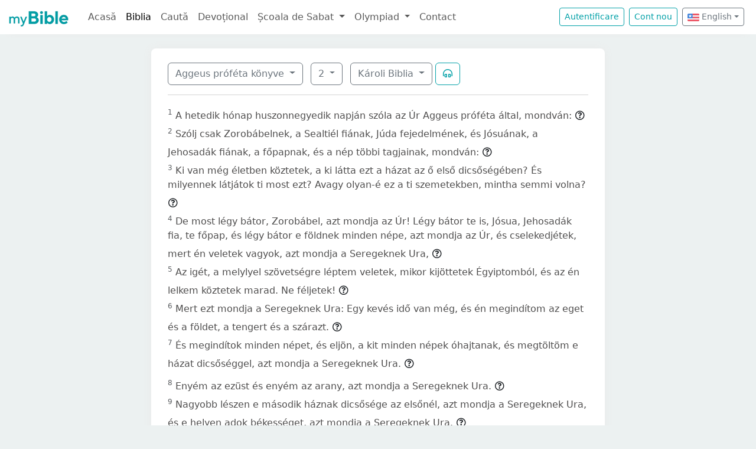

--- FILE ---
content_type: text/html; charset=UTF-8
request_url: https://mybible.eu/en/HAG.2.KAR
body_size: 5544
content:
<!DOCTYPE html>
<html>
<head>
    <meta charset="UTF-8">
    <title>Aggeus próféta könyve 2 | Károli Biblia | MyBible.eu</title>
    <meta name="viewport" content="width=device-width, initial-scale=1">
    <link href="https://fonts.googleapis.com/css?family=Roboto+Slab:100,300,400&subset=latin,latin-ext" rel='stylesheet' type='text/css'>
    <link rel="stylesheet" href="/build/968.fa9c4c04.css"><link rel="stylesheet" href="/build/app.6d31219f.css">
        <script type='text/javascript' src='https://platform-api.sharethis.com/js/sharethis.js#property=60d44d496d3e570012a59623&product=sop' async='async'></script>
    <link rel="apple-touch-icon" sizes="180x180" href="/apple-touch-icon.png">
    <link rel="icon" type="image/png" href="/favicon.png">
</head>
<body class="">

<nav id="navbar" class="navbar navbar-expand-lg navbar-light">
    <div class="container-fluid">
        <a class="navbar-brand" href="/">
            <img src="/images/logo.png" alt="" height="30" class="d-inline-block">
        </a>
        <button class="navbar-toggler" type="button" data-bs-toggle="collapse" data-bs-target="#navbarSupportedContent"
                aria-controls="navbarSupportedContent" aria-expanded="false" aria-label="Toggle navigation">
            <span class="navbar-toggler-icon"></span>
        </button>

                <div class="collapse navbar-collapse" id="navbarSupportedContent">
            <ul class="navbar-nav me-auto mb-2 mb-lg-0">
                <li class="nav-item">
                    <a class="nav-link " href="/">Acasă</a></li>
                <li class="nav-item">
                    <a class="nav-link active"
                       href="/JHN.1.VDC">Biblia</a></li>
                <li class="nav-item">
                    <a class="nav-link " href="/search">Caută</a></li>
                <li class="nav-item">
                    <a class="nav-link " href="/devotional">Devoțional</a>
                </li>
                <li class="nav-item dropdown">
                    <a class="nav-link dropdown-toggle" href="#" id="navbarDropdown" role="button"
                       data-bs-toggle="dropdown" aria-expanded="false">
                        Școala de Sabat
                    </a>
                    <ul class="dropdown-menu" aria-labelledby="navbarDropdown">
                        <li><a class="dropdown-item"
                               href="/sabbath-school/adults">Majori</a></li>
                        <li><a class="dropdown-item"
                               href="/sabbath-school/youth">Adolescenți</a></li>
                        <li><a class="dropdown-item"
                               href="/sabbath-school/juniors">Juniori</a></li>
                        <li><a class="dropdown-item"
                               href="/sabbath-school/primary">Primară</a></li>
                        <li><a class="dropdown-item"
                               href="/sabbath-school/kindergarten">Grădiniță</a>
                        </li>
                        <li><a class="dropdown-item"
                               href="/sabbath-school/beginners">Primii Pași</a>
                        </li>
                    </ul>
                </li>
                <li class="nav-item dropdown">
                    <a class="nav-link dropdown-toggle" href="#" id="navbarDropdown" role="button"
                       data-bs-toggle="dropdown" aria-expanded="false">
                        Olympiad
                    </a>
                    <ul class="dropdown-menu" aria-labelledby="navbarDropdown">
                        <li><a class="dropdown-item "
                               href="/en/olimpiada">Questions by chapter</a></li>
                        <li><a class="dropdown-item "
                               href="/en/olimpiada/random">Random question</a></li>
                    </ul>
                </li>
                <li class="nav-item">
                    <a class="nav-link " href="/contact">Contact</a></li>
            </ul>

            <!--
            <form id="search" class="d-flex me-2 mt-3 mt-md-0">
                <input class="form-control me-2" type="search" placeholder="Cuvânt" aria-label="Cuvânt" style="padding: 0.2rem 0.75rem;">
                <button class="btn btn-outline-secondary btn-sm hover-text-white" type="submit">
                    <i class="far fa-search"></i>
                </button>
            </form>
            -->

                            <a href="/login" class="btn btn-outline-primary btn-sm me-2" type="button">Autentificare</a>
                <a href="/register" class="btn btn-outline-primary btn-sm me-2" type="button">Cont
                    nou</a>
            

            <div class="dropdown me-2 d-inline-block mt-2 mt-md-0">     
                            <button class="btn btn-outline-secondary btn-sm dropdown-toggle" type="button" id="dropdownLanguageButton" data-bs-toggle="dropdown" aria-expanded="false">
            <img width="20" src="/images/flags/en.png" alt=""> English</button>

                <ul class="dropdown-menu" aria-labelledby="dropdownLanguages">
                            <li><a href="/ro/HAG.2.KAR" class="dropdown-item">
                        <img width="20" src="/images/flags/ro.png" alt="ro">
                    Romanian</a></li>
                            <li><a href="/hu/HAG.2.KAR" class="dropdown-item">
                        <img width="20" src="/images/flags/hu.png" alt="hu">
                    Hungarian</a></li>
                    </ul>
    </div>

        </div>
    </div>
</nav>



<div class="container mt-md-4 mb-4 bg-white rounded-3 p-3 box-shadow max-w-xl">
    
        <div class="container">
        <div class="dropdown d-inline-block me-2 mt-2">
    <button class="btn btn-outline-secondary dropdown-toggle" type="button" id="dropdownBooks" data-bs-toggle="dropdown" aria-expanded="false">
        Aggeus próféta könyve
    </button>

    <ul class="dropdown-menu" aria-labelledby="dropdownBooks" style="max-height: 450px; overflow: scroll;">
                    <li>
                <a href="/en/GEN.1.KAR"
                   class="dropdown-item ">Mózes I. könyve</a>
            </li>
                    <li>
                <a href="/en/EXO.1.KAR"
                   class="dropdown-item ">Mózes II. könyve</a>
            </li>
                    <li>
                <a href="/en/LEV.1.KAR"
                   class="dropdown-item ">Mózes III. könyve</a>
            </li>
                    <li>
                <a href="/en/NUM.1.KAR"
                   class="dropdown-item ">Mózes IV. könyve</a>
            </li>
                    <li>
                <a href="/en/DEU.1.KAR"
                   class="dropdown-item ">Mózes V. könyve</a>
            </li>
                    <li>
                <a href="/en/JOS.1.KAR"
                   class="dropdown-item ">Józsué könyve</a>
            </li>
                    <li>
                <a href="/en/JDG.1.KAR"
                   class="dropdown-item ">Bírák könyve</a>
            </li>
                    <li>
                <a href="/en/RUT.1.KAR"
                   class="dropdown-item ">Ruth könyve</a>
            </li>
                    <li>
                <a href="/en/1SA.1.KAR"
                   class="dropdown-item ">Sámuel I. könyve</a>
            </li>
                    <li>
                <a href="/en/2SA.1.KAR"
                   class="dropdown-item ">Sámuel II. könyve</a>
            </li>
                    <li>
                <a href="/en/1KI.1.KAR"
                   class="dropdown-item ">Királyok I. könyve</a>
            </li>
                    <li>
                <a href="/en/2KI.1.KAR"
                   class="dropdown-item ">Királyok II. könyve</a>
            </li>
                    <li>
                <a href="/en/1CH.1.KAR"
                   class="dropdown-item ">Krónika I. könyve</a>
            </li>
                    <li>
                <a href="/en/2CH.1.KAR"
                   class="dropdown-item ">Krónika II. könyve</a>
            </li>
                    <li>
                <a href="/en/EZR.1.KAR"
                   class="dropdown-item ">Ezsdrás könyve</a>
            </li>
                    <li>
                <a href="/en/NEH.1.KAR"
                   class="dropdown-item ">Nehémiás könyve</a>
            </li>
                    <li>
                <a href="/en/EST.1.KAR"
                   class="dropdown-item ">Eszter könyve</a>
            </li>
                    <li>
                <a href="/en/JOB.1.KAR"
                   class="dropdown-item ">Jób könyve</a>
            </li>
                    <li>
                <a href="/en/PSA.1.KAR"
                   class="dropdown-item ">Zsoltárok könyve</a>
            </li>
                    <li>
                <a href="/en/PRO.1.KAR"
                   class="dropdown-item ">Példabeszédek</a>
            </li>
                    <li>
                <a href="/en/ECC.1.KAR"
                   class="dropdown-item ">Prédikátor könyve</a>
            </li>
                    <li>
                <a href="/en/SNG.1.KAR"
                   class="dropdown-item ">Énekek Éneke</a>
            </li>
                    <li>
                <a href="/en/ISA.1.KAR"
                   class="dropdown-item ">Ésaiás próféta könyve</a>
            </li>
                    <li>
                <a href="/en/JER.1.KAR"
                   class="dropdown-item ">Jeremiás próféta könyve</a>
            </li>
                    <li>
                <a href="/en/LAM.1.KAR"
                   class="dropdown-item ">Jeremiás siralmai</a>
            </li>
                    <li>
                <a href="/en/EZK.1.KAR"
                   class="dropdown-item ">Ezékiel próféta könyve</a>
            </li>
                    <li>
                <a href="/en/DAN.1.KAR"
                   class="dropdown-item ">Dániel próféta könyve</a>
            </li>
                    <li>
                <a href="/en/HOS.1.KAR"
                   class="dropdown-item ">Hóseás próféta könyve</a>
            </li>
                    <li>
                <a href="/en/JOL.1.KAR"
                   class="dropdown-item ">Jóel próféta könyve</a>
            </li>
                    <li>
                <a href="/en/AMO.1.KAR"
                   class="dropdown-item ">Ámós próféta könyve</a>
            </li>
                    <li>
                <a href="/en/OBA.1.KAR"
                   class="dropdown-item ">Abdiás próféta könyve</a>
            </li>
                    <li>
                <a href="/en/JON.1.KAR"
                   class="dropdown-item ">Jónás próféta könyve</a>
            </li>
                    <li>
                <a href="/en/MIC.1.KAR"
                   class="dropdown-item ">Mikeás próféta könyve</a>
            </li>
                    <li>
                <a href="/en/NAM.1.KAR"
                   class="dropdown-item ">Náhum próféta könyve</a>
            </li>
                    <li>
                <a href="/en/HAB.1.KAR"
                   class="dropdown-item ">Habakuk próféta könyve</a>
            </li>
                    <li>
                <a href="/en/ZEP.1.KAR"
                   class="dropdown-item ">Sofóniás próféta könyve</a>
            </li>
                    <li>
                <a href="/en/HAG.1.KAR"
                   class="dropdown-item disabled">Aggeus próféta könyve</a>
            </li>
                    <li>
                <a href="/en/ZEC.1.KAR"
                   class="dropdown-item ">Zakariás próféta könyve</a>
            </li>
                    <li>
                <a href="/en/MAL.1.KAR"
                   class="dropdown-item ">Malakiás próféta könyve</a>
            </li>
                    <li>
                <a href="/en/MAT.1.KAR"
                   class="dropdown-item ">Máté Evangyélioma</a>
            </li>
                    <li>
                <a href="/en/MRK.1.KAR"
                   class="dropdown-item ">Márk Evangyélioma</a>
            </li>
                    <li>
                <a href="/en/LUK.1.KAR"
                   class="dropdown-item ">Lukács Evangyélioma</a>
            </li>
                    <li>
                <a href="/en/JHN.1.KAR"
                   class="dropdown-item ">János Evangyélioma</a>
            </li>
                    <li>
                <a href="/en/ACT.1.KAR"
                   class="dropdown-item ">Apostolok Cselekedetei</a>
            </li>
                    <li>
                <a href="/en/ROM.1.KAR"
                   class="dropdown-item ">Rómabeliekhez írt levél</a>
            </li>
                    <li>
                <a href="/en/1CO.1.KAR"
                   class="dropdown-item ">Korinthusbeliekhez írt I. levél</a>
            </li>
                    <li>
                <a href="/en/2CO.1.KAR"
                   class="dropdown-item ">Korinthusbeliekhez írt II. levél</a>
            </li>
                    <li>
                <a href="/en/GAL.1.KAR"
                   class="dropdown-item ">Galátziabeliekhez írt levél</a>
            </li>
                    <li>
                <a href="/en/EPH.1.KAR"
                   class="dropdown-item ">Efézusbeliekhez írt levél</a>
            </li>
                    <li>
                <a href="/en/PHP.1.KAR"
                   class="dropdown-item ">Filippibeliekhez írt levél</a>
            </li>
                    <li>
                <a href="/en/COL.1.KAR"
                   class="dropdown-item ">Kolossébeliekhez írt levél</a>
            </li>
                    <li>
                <a href="/en/1TH.1.KAR"
                   class="dropdown-item ">Thessalonikabeliekhez írt I. levél</a>
            </li>
                    <li>
                <a href="/en/2TH.1.KAR"
                   class="dropdown-item ">Thessalonikabeliekhez írt II. levél</a>
            </li>
                    <li>
                <a href="/en/1TI.1.KAR"
                   class="dropdown-item ">Timótheushoz írt I. levél</a>
            </li>
                    <li>
                <a href="/en/2TI.1.KAR"
                   class="dropdown-item ">Timótheushoz írt II. levél</a>
            </li>
                    <li>
                <a href="/en/TIT.1.KAR"
                   class="dropdown-item ">Titushoz írt levél</a>
            </li>
                    <li>
                <a href="/en/PHM.1.KAR"
                   class="dropdown-item ">Filemonhoz írt levél</a>
            </li>
                    <li>
                <a href="/en/HEB.1.KAR"
                   class="dropdown-item ">Zsidókhoz írt levél</a>
            </li>
                    <li>
                <a href="/en/JAS.1.KAR"
                   class="dropdown-item ">Jakab Apostol levele</a>
            </li>
                    <li>
                <a href="/en/1PE.1.KAR"
                   class="dropdown-item ">Péter Apostol I. levele</a>
            </li>
                    <li>
                <a href="/en/2PE.1.KAR"
                   class="dropdown-item ">Péter Apostol II. levele</a>
            </li>
                    <li>
                <a href="/en/1JN.1.KAR"
                   class="dropdown-item ">János Apostol I. levele</a>
            </li>
                    <li>
                <a href="/en/2JN.1.KAR"
                   class="dropdown-item ">János Apostol II. levele</a>
            </li>
                    <li>
                <a href="/en/3JN.1.KAR"
                   class="dropdown-item ">János Apostol III. levele</a>
            </li>
                    <li>
                <a href="/en/JUD.1.KAR"
                   class="dropdown-item ">Júdás Apostol levele</a>
            </li>
                    <li>
                <a href="/en/REV.1.KAR"
                   class="dropdown-item ">Jelenések könyve</a>
            </li>
            </ul>
</div>

    <div class="dropdown d-inline-block me-2 mt-2">
        <button class="btn btn-outline-secondary dropdown-toggle" type="button" id="dropdownChapters" data-bs-toggle="dropdown" aria-expanded="false">
            2
        </button>

        <ul id="chapterList" class="dropdown-menu" aria-labelledby="dropdownChapters" style="max-height: 450px; overflow: scroll;">
                            <li>
                    <a href="/en/HAG.1.KAR"
                       class="dropdown-item ">1</a>
                </li>
                            <li>
                    <a href="/en/HAG.2.KAR"
                       class="dropdown-item disabled">2</a>
                </li>
                    </ul>
    </div>

<div class="dropdown d-inline-block mt-2">
    <button class="btn btn-outline-secondary dropdown-toggle" type="button" id="dropdownVersions" data-bs-toggle="dropdown" aria-expanded="false">
        Károli Biblia
    </button>

    <ul class="dropdown-menu" aria-labelledby="dropdownVersions">
                    <li><a class="dropdown-item" href="/en/HAG.2.VDC">Versiunea Dumitru Cornilescu <span class="text-muted">VDC</span> </a></li>
                    <li><a class="dropdown-item" href="/en/HAG.2.KJV">King James Version <span class="text-muted">KJV</span> </a></li>
                    <li><a class="dropdown-item" href="/en/HAG.2.RVR">Reina Valera 1960 <span class="text-muted">RVR</span> </a></li>
                    <li><a class="dropdown-item" href="/en/HAG.2.NKJV">New King James Version <span class="text-muted">NKJV</span> </a></li>
                    <li><a class="dropdown-item" href="/en/HAG.2.UJFORD14">Új Fordítású Biblia <span class="text-muted">UJFORD14</span> </a></li>
                    <li><a class="dropdown-item" href="/en/HAG.2.REV">Revideált Károli Biblia <span class="text-muted">REV</span> </a></li>
                    <li><a class="dropdown-item" href="/en/HAG.2.RIV">Nuova Riveduta 2006 <span class="text-muted">RIV</span> </a></li>
            </ul>
</div>


                    <button class="btn btn-outline-primary" type="button" data-bs-toggle="collapse"
                    data-bs-target="#collapseAudio"
                    aria-expanded="false" aria-controls="collapseAudio">
                <i class="far fa-headphones-alt"></i>
            </button>

            <div class="collapse mt-3" id="collapseAudio">
                <audio controls class="w-100 rounded">
                    <source src="https://mybible.fra1.cdn.digitaloceanspaces.com/bible/KAR/HAG.2.mp3" type="audio/mpeg">
                </audio>
            </div>
        
        <hr class="mt-3 mb-3">

                    <sup class="text-muted">1</sup>
            <span id="verse-1" >A hetedik hónap huszonnegyedik napján szóla az Úr Aggeus próféta által, mondván:</span>

                            <button class="btn btn-xs text-gray-800 px-0" type="button" data-bs-toggle="collapse"
                        data-bs-target="#collapse-85162" aria-expanded="false" aria-controls="collapse-85162">
                    <span class="far fa-question-circle" aria-hidden="true"></span>
                </button>

                <div class="collapse" id="collapse-85162">
                    <div class="card card-body pb-0"></div>
                </div>
                        <br>
                    <sup class="text-muted">2</sup>
            <span id="verse-2" >Szólj csak Zorobábelnek, a Sealtiél fiának, Júda fejedelmének, és Jósuának, a Jehosadák fiának, a főpapnak, és a nép többi tagjainak, mondván:</span>

                            <button class="btn btn-xs text-gray-800 px-0" type="button" data-bs-toggle="collapse"
                        data-bs-target="#collapse-85163" aria-expanded="false" aria-controls="collapse-85163">
                    <span class="far fa-question-circle" aria-hidden="true"></span>
                </button>

                <div class="collapse" id="collapse-85163">
                    <div class="card card-body pb-0"></div>
                </div>
                        <br>
                    <sup class="text-muted">3</sup>
            <span id="verse-3" >Ki van még életben köztetek, a ki látta ezt a házat az ő első dicsőségében? És milyennek látjátok ti most ezt? Avagy olyan-é ez a ti szemetekben, mintha semmi volna?</span>

                            <button class="btn btn-xs text-gray-800 px-0" type="button" data-bs-toggle="collapse"
                        data-bs-target="#collapse-85164" aria-expanded="false" aria-controls="collapse-85164">
                    <span class="far fa-question-circle" aria-hidden="true"></span>
                </button>

                <div class="collapse" id="collapse-85164">
                    <div class="card card-body pb-0"></div>
                </div>
                        <br>
                    <sup class="text-muted">4</sup>
            <span id="verse-4" >De most légy bátor, Zorobábel, azt mondja az Úr! Légy bátor te is, Jósua, Jehosadák fia, te főpap, és légy bátor e földnek minden népe, azt mondja az Úr, és cselekedjétek, mert én veletek vagyok, azt mondja a Seregeknek Ura,</span>

                            <button class="btn btn-xs text-gray-800 px-0" type="button" data-bs-toggle="collapse"
                        data-bs-target="#collapse-85165" aria-expanded="false" aria-controls="collapse-85165">
                    <span class="far fa-question-circle" aria-hidden="true"></span>
                </button>

                <div class="collapse" id="collapse-85165">
                    <div class="card card-body pb-0"></div>
                </div>
                        <br>
                    <sup class="text-muted">5</sup>
            <span id="verse-5" >Az igét, a melylyel szövetségre léptem veletek, mikor kijöttetek Égyiptomból, és az én lelkem köztetek marad. Ne féljetek!</span>

                            <button class="btn btn-xs text-gray-800 px-0" type="button" data-bs-toggle="collapse"
                        data-bs-target="#collapse-85166" aria-expanded="false" aria-controls="collapse-85166">
                    <span class="far fa-question-circle" aria-hidden="true"></span>
                </button>

                <div class="collapse" id="collapse-85166">
                    <div class="card card-body pb-0"></div>
                </div>
                        <br>
                    <sup class="text-muted">6</sup>
            <span id="verse-6" >Mert ezt mondja a Seregeknek Ura: Egy kevés idő van még, és én megindítom az eget és a földet, a tengert és a szárazt.</span>

                            <button class="btn btn-xs text-gray-800 px-0" type="button" data-bs-toggle="collapse"
                        data-bs-target="#collapse-85167" aria-expanded="false" aria-controls="collapse-85167">
                    <span class="far fa-question-circle" aria-hidden="true"></span>
                </button>

                <div class="collapse" id="collapse-85167">
                    <div class="card card-body pb-0"></div>
                </div>
                        <br>
                    <sup class="text-muted">7</sup>
            <span id="verse-7" >És megindítok minden népet, és eljön, a kit minden népek óhajtanak, és megtöltöm e házat dicsőséggel, azt mondja a Seregeknek Ura.</span>

                            <button class="btn btn-xs text-gray-800 px-0" type="button" data-bs-toggle="collapse"
                        data-bs-target="#collapse-85168" aria-expanded="false" aria-controls="collapse-85168">
                    <span class="far fa-question-circle" aria-hidden="true"></span>
                </button>

                <div class="collapse" id="collapse-85168">
                    <div class="card card-body pb-0"></div>
                </div>
                        <br>
                    <sup class="text-muted">8</sup>
            <span id="verse-8" >Enyém az ezüst és enyém az arany, azt mondja a Seregeknek Ura.</span>

                            <button class="btn btn-xs text-gray-800 px-0" type="button" data-bs-toggle="collapse"
                        data-bs-target="#collapse-85169" aria-expanded="false" aria-controls="collapse-85169">
                    <span class="far fa-question-circle" aria-hidden="true"></span>
                </button>

                <div class="collapse" id="collapse-85169">
                    <div class="card card-body pb-0"></div>
                </div>
                        <br>
                    <sup class="text-muted">9</sup>
            <span id="verse-9" >Nagyobb lészen e második háznak dicsősége az elsőnél, azt mondja a Seregeknek Ura, és e helyen adok békességet, azt mondja a Seregeknek Ura.</span>

                            <button class="btn btn-xs text-gray-800 px-0" type="button" data-bs-toggle="collapse"
                        data-bs-target="#collapse-85170" aria-expanded="false" aria-controls="collapse-85170">
                    <span class="far fa-question-circle" aria-hidden="true"></span>
                </button>

                <div class="collapse" id="collapse-85170">
                    <div class="card card-body pb-0"></div>
                </div>
                        <br>
                    <sup class="text-muted">10</sup>
            <span id="verse-10" >A kilenczedik hónap huszonnegyedikén, Dáriusnak második esztendejében szóla az Úr Aggeus próféta által, mondván:</span>

                            <button class="btn btn-xs text-gray-800 px-0" type="button" data-bs-toggle="collapse"
                        data-bs-target="#collapse-85171" aria-expanded="false" aria-controls="collapse-85171">
                    <span class="far fa-question-circle" aria-hidden="true"></span>
                </button>

                <div class="collapse" id="collapse-85171">
                    <div class="card card-body pb-0"></div>
                </div>
                        <br>
                    <sup class="text-muted">11</sup>
            <span id="verse-11" >Ezt mondja a Seregeknek Ura: Kérdezd meg csak a papokat a törvény felől, mondván:</span>

                            <button class="btn btn-xs text-gray-800 px-0" type="button" data-bs-toggle="collapse"
                        data-bs-target="#collapse-85172" aria-expanded="false" aria-controls="collapse-85172">
                    <span class="far fa-question-circle" aria-hidden="true"></span>
                </button>

                <div class="collapse" id="collapse-85172">
                    <div class="card card-body pb-0"></div>
                </div>
                        <br>
                    <sup class="text-muted">12</sup>
            <span id="verse-12" >Ha szentelt húst visz valaki az ő köntösének szárnyában, és illeti annak szárnyával a kenyeret vagy a főzeléket, vagy a bort, vagy az olajat, vagy bármi más eleséget: vajjon szent-e az? És felelének a papok, és mondák: Nem.</span>

                            <button class="btn btn-xs text-gray-800 px-0" type="button" data-bs-toggle="collapse"
                        data-bs-target="#collapse-85173" aria-expanded="false" aria-controls="collapse-85173">
                    <span class="far fa-question-circle" aria-hidden="true"></span>
                </button>

                <div class="collapse" id="collapse-85173">
                    <div class="card card-body pb-0"></div>
                </div>
                        <br>
                    <sup class="text-muted">13</sup>
            <span id="verse-13" >Aggeus pedig mondá: Ha hulla által fertőzött illeti mindezeket, tisztátalanná lesz-é? És felelének a papok, és mondák: Tisztátalanná!</span>

                            <button class="btn btn-xs text-gray-800 px-0" type="button" data-bs-toggle="collapse"
                        data-bs-target="#collapse-85174" aria-expanded="false" aria-controls="collapse-85174">
                    <span class="far fa-question-circle" aria-hidden="true"></span>
                </button>

                <div class="collapse" id="collapse-85174">
                    <div class="card card-body pb-0"></div>
                </div>
                        <br>
                    <sup class="text-muted">14</sup>
            <span id="verse-14" >Aggeus pedig felele, és mondá: Épp így e nép és épp így e nemzet én előttem, azt mondja az Úr, és épp így kezöknek minden munkája, és a mit ide felhoznak: tisztátalan az.</span>

                            <button class="btn btn-xs text-gray-800 px-0" type="button" data-bs-toggle="collapse"
                        data-bs-target="#collapse-85175" aria-expanded="false" aria-controls="collapse-85175">
                    <span class="far fa-question-circle" aria-hidden="true"></span>
                </button>

                <div class="collapse" id="collapse-85175">
                    <div class="card card-body pb-0"></div>
                </div>
                        <br>
                    <sup class="text-muted">15</sup>
            <span id="verse-15" >Most azért jól gondoljátok meg e naptól fogva az elmultakat is, mielőtt még követ kőre tettek volna az Úr hajlékában!</span>

                            <button class="btn btn-xs text-gray-800 px-0" type="button" data-bs-toggle="collapse"
                        data-bs-target="#collapse-85176" aria-expanded="false" aria-controls="collapse-85176">
                    <span class="far fa-question-circle" aria-hidden="true"></span>
                </button>

                <div class="collapse" id="collapse-85176">
                    <div class="card card-body pb-0"></div>
                </div>
                        <br>
                    <sup class="text-muted">16</sup>
            <span id="verse-16" >Az előtt elmentek a huszas garmadához, és tíz lett; elmentek a sajtóhoz, hogy ötven vederrel merítsenek, és húsz lett.</span>

                            <button class="btn btn-xs text-gray-800 px-0" type="button" data-bs-toggle="collapse"
                        data-bs-target="#collapse-85177" aria-expanded="false" aria-controls="collapse-85177">
                    <span class="far fa-question-circle" aria-hidden="true"></span>
                </button>

                <div class="collapse" id="collapse-85177">
                    <div class="card card-body pb-0"></div>
                </div>
                        <br>
                    <sup class="text-muted">17</sup>
            <span id="verse-17" >Megvertelek titeket üszöggel, ragyával, és kezetek minden munkáját kőesővel, és még sem hajoltatok hozzám, azt mondja az Úr.</span>

                            <button class="btn btn-xs text-gray-800 px-0" type="button" data-bs-toggle="collapse"
                        data-bs-target="#collapse-85178" aria-expanded="false" aria-controls="collapse-85178">
                    <span class="far fa-question-circle" aria-hidden="true"></span>
                </button>

                <div class="collapse" id="collapse-85178">
                    <div class="card card-body pb-0"></div>
                </div>
                        <br>
                    <sup class="text-muted">18</sup>
            <span id="verse-18" >Jól gondoljátok hát meg e naptól fogva az elmultakat is! A kilenczedik hónap huszonnegyedik napjától, attól a naptól fogva, a melyen letétetett az Úr hajlékának alapja. Jól meggondoljátok!</span>

                            <button class="btn btn-xs text-gray-800 px-0" type="button" data-bs-toggle="collapse"
                        data-bs-target="#collapse-85179" aria-expanded="false" aria-controls="collapse-85179">
                    <span class="far fa-question-circle" aria-hidden="true"></span>
                </button>

                <div class="collapse" id="collapse-85179">
                    <div class="card card-body pb-0"></div>
                </div>
                        <br>
                    <sup class="text-muted">19</sup>
            <span id="verse-19" >Van-é még mag a csűrben? És bizony, a szőlő, a füge, a gránátalma és az olajfa sem termett! E naptól fogva megáldalak.</span>

                            <button class="btn btn-xs text-gray-800 px-0" type="button" data-bs-toggle="collapse"
                        data-bs-target="#collapse-85180" aria-expanded="false" aria-controls="collapse-85180">
                    <span class="far fa-question-circle" aria-hidden="true"></span>
                </button>

                <div class="collapse" id="collapse-85180">
                    <div class="card card-body pb-0"></div>
                </div>
                        <br>
                    <sup class="text-muted">20</sup>
            <span id="verse-20" >Másodszor is szóla az Úr Aggeusnak a hónap huszonnegyedik napján, mondván:</span>

                            <button class="btn btn-xs text-gray-800 px-0" type="button" data-bs-toggle="collapse"
                        data-bs-target="#collapse-85181" aria-expanded="false" aria-controls="collapse-85181">
                    <span class="far fa-question-circle" aria-hidden="true"></span>
                </button>

                <div class="collapse" id="collapse-85181">
                    <div class="card card-body pb-0"></div>
                </div>
                        <br>
                    <sup class="text-muted">21</sup>
            <span id="verse-21" >Mondd meg Zorobábelnek, Júda fejedelmének: Én megindítom az eget és a földet.</span>

                            <button class="btn btn-xs text-gray-800 px-0" type="button" data-bs-toggle="collapse"
                        data-bs-target="#collapse-85182" aria-expanded="false" aria-controls="collapse-85182">
                    <span class="far fa-question-circle" aria-hidden="true"></span>
                </button>

                <div class="collapse" id="collapse-85182">
                    <div class="card card-body pb-0"></div>
                </div>
                        <br>
                    <sup class="text-muted">22</sup>
            <span id="verse-22" >És felforgatom az országok királyi székét, és elfogyasztom a pogány országok erejét, és felforgatom a szekeret és a benne ülőket, és lehullanak a lovak és a rajtok ülők: kiki az ő atyjafiának fegyvere által.</span>

                            <button class="btn btn-xs text-gray-800 px-0" type="button" data-bs-toggle="collapse"
                        data-bs-target="#collapse-85183" aria-expanded="false" aria-controls="collapse-85183">
                    <span class="far fa-question-circle" aria-hidden="true"></span>
                </button>

                <div class="collapse" id="collapse-85183">
                    <div class="card card-body pb-0"></div>
                </div>
                        <br>
                    <sup class="text-muted">23</sup>
            <span id="verse-23" >Azon a napon, azt mondja a Seregeknek Ura, felveszlek téged Zorobábel, Sealtiélnek fia, én szolgám, azt mondja az Úr, és olyanná teszlek, mint egy pecsétgyürű, mert téged választottalak el, azt mondja a Seregeknek Ura.</span>

                            <button class="btn btn-xs text-gray-800 px-0" type="button" data-bs-toggle="collapse"
                        data-bs-target="#collapse-85184" aria-expanded="false" aria-controls="collapse-85184">
                    <span class="far fa-question-circle" aria-hidden="true"></span>
                </button>

                <div class="collapse" id="collapse-85184">
                    <div class="card card-body pb-0"></div>
                </div>
                        <br>
        
            </div>
</div>


<script src="/build/runtime.2816be4a.js" defer></script><script src="/build/968.32e15d98.js" defer></script><script src="/build/app.522b5cf1.js" defer></script>

<!-- Global site tag (gtag.js) - Google Analytics -->
<script async src="https://www.googletagmanager.com/gtag/js?id=G-0T29R3VBKW"></script>
<script>
    window.dataLayer = window.dataLayer || [];
    function gtag(){dataLayer.push(arguments);}
    gtag('js', new Date());

    gtag('config', 'G-0T29R3VBKW');
</script>
</body>
</html>
